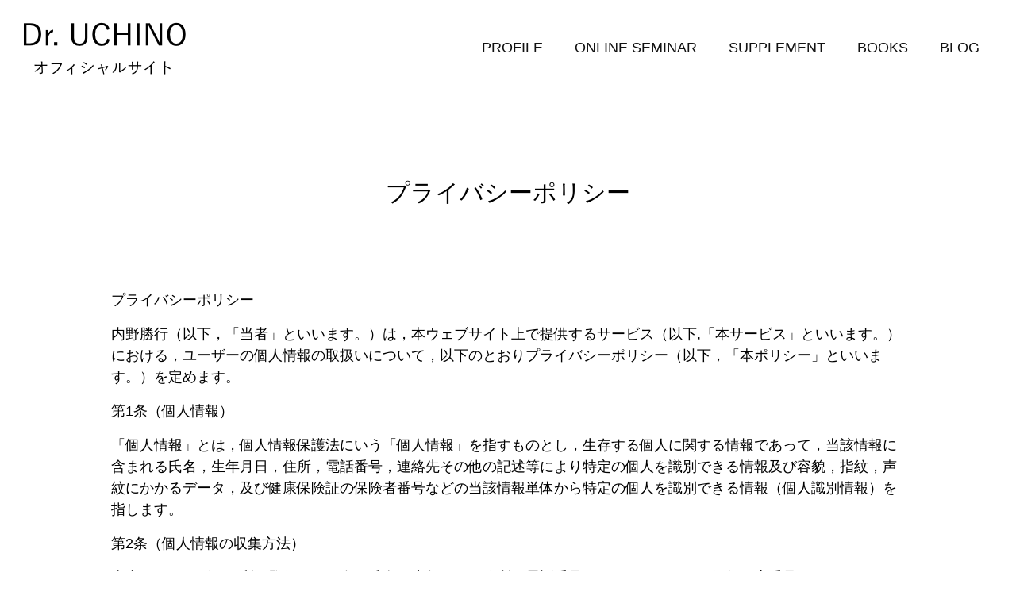

--- FILE ---
content_type: text/html; charset=UTF-8
request_url: https://druchino.com/privacy-policy/
body_size: 7038
content:
<!DOCTYPE html>
<html lang="ja">
<head>
    <meta charset="UTF-8">
    <meta name="viewport" content="width=device-width, initial-scale=1.0">
    <meta name="format-detection" content="telephone=no">

	<!-- This site is optimized with the Yoast SEO plugin v15.4 - https://yoast.com/wordpress/plugins/seo/ -->
	<title>プライバシーポリシー - 脳神経内科医内野勝行オフィシャルサイト</title>
	<meta name="robots" content="index, follow, max-snippet:-1, max-image-preview:large, max-video-preview:-1" />
	<link rel="canonical" href="https://druchino.com/privacy-policy/" />
	<meta property="og:locale" content="ja_JP" />
	<meta property="og:type" content="article" />
	<meta property="og:title" content="プライバシーポリシー - 脳神経内科医内野勝行オフィシャルサイト" />
	<meta property="og:description" content="プライバシーポリシー 内野勝行（以下，「当者」といいます。）は，本ウェブサイト上で提供するサービス（以下,「本サービス」といいます。）における，ユーザーの個人情報の取扱いについて，以下のとおりプライバシーポリシー（以下， [&hellip;]" />
	<meta property="og:url" content="https://druchino.com/privacy-policy/" />
	<meta property="og:site_name" content="脳神経内科医内野勝行オフィシャルサイト" />
	<meta property="article:modified_time" content="2020-12-14T05:43:11+00:00" />
	<meta name="twitter:card" content="summary_large_image" />
	<meta name="twitter:label1" content="Written by">
	<meta name="twitter:data1" content="admin">
	<meta name="twitter:label2" content="Est. reading time">
	<meta name="twitter:data2" content="0分">
	<script type="application/ld+json" class="yoast-schema-graph">{"@context":"https://schema.org","@graph":[{"@type":"WebSite","@id":"https://druchino.com/#website","url":"https://druchino.com/","name":"\u8133\u795e\u7d4c\u5185\u79d1\u533b\u5185\u91ce\u52dd\u884c\u30aa\u30d5\u30a3\u30b7\u30e3\u30eb\u30b5\u30a4\u30c8","description":"\u8133\u306e\u5065\u5eb7\u304c\u3059\u3079\u3066\u3092\u5909\u3048\u308b\u3002\u8133\u795e\u7d4c\u5185\u79d1\u533b\u306e\u8a9e\u308b\u8133\u3068\u5065\u5eb7\u306e\u8a71","potentialAction":[{"@type":"SearchAction","target":"https://druchino.com/?s={search_term_string}","query-input":"required name=search_term_string"}],"inLanguage":"ja"},{"@type":"WebPage","@id":"https://druchino.com/privacy-policy/#webpage","url":"https://druchino.com/privacy-policy/","name":"\u30d7\u30e9\u30a4\u30d0\u30b7\u30fc\u30dd\u30ea\u30b7\u30fc - \u8133\u795e\u7d4c\u5185\u79d1\u533b\u5185\u91ce\u52dd\u884c\u30aa\u30d5\u30a3\u30b7\u30e3\u30eb\u30b5\u30a4\u30c8","isPartOf":{"@id":"https://druchino.com/#website"},"datePublished":"2020-11-11T00:53:00+00:00","dateModified":"2020-12-14T05:43:11+00:00","inLanguage":"ja","potentialAction":[{"@type":"ReadAction","target":["https://druchino.com/privacy-policy/"]}]}]}</script>
	<!-- / Yoast SEO plugin. -->


<link rel='dns-prefetch' href='//www.googletagmanager.com' />
<link rel='dns-prefetch' href='//s.w.org' />
<link rel="alternate" type="application/rss+xml" title="脳神経内科医内野勝行オフィシャルサイト &raquo; プライバシーポリシー のコメントのフィード" href="https://druchino.com/privacy-policy/feed/" />
<link rel='stylesheet' id='wp-block-library-css'  href='https://druchino.com/wp-includes/css/dist/block-library/style.min.css?ver=aa0752dcba2fc546096268135c5bc9fe' type='text/css' media='all' />
<link rel='stylesheet' id='contact-form-7-css'  href='https://druchino.com/wp-content/plugins/contact-form-7/includes/css/styles.css?ver=5.3.1' type='text/css' media='all' />
<link rel='stylesheet' id='main-style-css'  href='https://druchino.com/wp-content/themes/dr-uchino/assets/css/style.css?ver=1.0.0' type='text/css' media='all' />
<script type='text/javascript' src='https://druchino.com/wp-includes/js/jquery/jquery.min.js?ver=3.5.1' id='jquery-core-js'></script>
<script type='text/javascript' src='https://druchino.com/wp-includes/js/jquery/jquery-migrate.min.js?ver=3.3.2' id='jquery-migrate-js'></script>

<!-- Site Kit によって追加された Google タグ（gtag.js）スニペット -->
<!-- Google アナリティクス スニペット (Site Kit が追加) -->
<script type='text/javascript' src='https://www.googletagmanager.com/gtag/js?id=GT-WKR8PLJ4' id='google_gtagjs-js' async></script>
<script type='text/javascript' id='google_gtagjs-js-after'>
window.dataLayer = window.dataLayer || [];function gtag(){dataLayer.push(arguments);}
gtag("set","linker",{"domains":["druchino.com"]});
gtag("js", new Date());
gtag("set", "developer_id.dZTNiMT", true);
gtag("config", "GT-WKR8PLJ4");
 window._googlesitekit = window._googlesitekit || {}; window._googlesitekit.throttledEvents = []; window._googlesitekit.gtagEvent = (name, data) => { var key = JSON.stringify( { name, data } ); if ( !! window._googlesitekit.throttledEvents[ key ] ) { return; } window._googlesitekit.throttledEvents[ key ] = true; setTimeout( () => { delete window._googlesitekit.throttledEvents[ key ]; }, 5 ); gtag( "event", name, { ...data, event_source: "site-kit" } ); }; 
</script>
<link rel="https://api.w.org/" href="https://druchino.com/wp-json/" /><link rel="alternate" type="application/json" href="https://druchino.com/wp-json/wp/v2/pages/61" /><link rel="EditURI" type="application/rsd+xml" title="RSD" href="https://druchino.com/xmlrpc.php?rsd" />
<link rel="wlwmanifest" type="application/wlwmanifest+xml" href="https://druchino.com/wp-includes/wlwmanifest.xml" /> 

<link rel='shortlink' href='https://druchino.com/?p=61' />
<link rel="alternate" type="application/json+oembed" href="https://druchino.com/wp-json/oembed/1.0/embed?url=https%3A%2F%2Fdruchino.com%2Fprivacy-policy%2F" />
<link rel="alternate" type="text/xml+oembed" href="https://druchino.com/wp-json/oembed/1.0/embed?url=https%3A%2F%2Fdruchino.com%2Fprivacy-policy%2F&#038;format=xml" />
<meta name="generator" content="Site Kit by Google 1.162.1" /></head>
<body class="privacy-policy page-template page-template-page-regular page-template-page-regular-php page page-id-61 elementor-default elementor-kit-7">
    <div class="container">
        <header class="header">
            <div class="header_inner">
                <div class="site-logo">
                    <a href="https://druchino.com">
                        <img src="https://druchino.com/wp-content/themes/dr-uchino/images/site-title.png"
                             srcset="https://druchino.com/wp-content/themes/dr-uchino/images/site-title.png 1x, https://druchino.com/wp-content/themes/dr-uchino/images/site-title@2x.png 2x"
                             alt="Dr. UCHINO"
                             class="site-logo_img">
                    </a>
                </div>
                <div class="toggle-btn" id="js-toggle-btn">
    <span class="toggle-btn_line toggle-btn_line--1"></span>
    <span class="toggle-btn_line toggle-btn_line--2"></span>
    <span class="toggle-btn_line toggle-btn_line--3"></span>
    <span class="toggle-btn_txt toggle-btn_txt--open">Menu</span>
    <span class="toggle-btn_txt toggle-btn_txt--close">Close</span>
</div>
<div class="global-nav-wrap">
    <nav class="global-nav"><ul id="menu-%e3%82%b0%e3%83%ad%e3%83%bc%e3%83%90%e3%83%ab%e3%83%8a%e3%83%93" class="global-nav_list"><li id="menu-item-330" class="menu-item menu-item-type-post_type menu-item-object-page menu-item-330"><a href="https://druchino.com/profile/">PROFILE</a></li>
<li id="menu-item-269" class="menu-item menu-item-type-post_type menu-item-object-page menu-item-269"><a href="https://druchino.com/online-seminar/">ONLINE SEMINAR</a></li>
<li id="menu-item-274" class="menu-item menu-item-type-custom menu-item-object-custom menu-item-274"><a href="https://uchinoshop.base.shop">SUPPLEMENT</a></li>
<li id="menu-item-270" class="menu-item menu-item-type-custom menu-item-object-custom menu-item-270"><a href="https://www.amazon.co.jp/s?i=stripbooks&#038;rh=p_27%3A%E5%86%85%E9%87%8E%E5%8B%9D%E8%A1%8C&#038;s=relevancerank&#038;text=%E5%86%85%E9%87%8E%E5%8B%9D%E8%A1%8C&#038;ref=dp_byline_sr_book_2">BOOKS</a></li>
<li id="menu-item-272" class="menu-item menu-item-type-post_type menu-item-object-page menu-item-272"><a href="https://druchino.com/blog/">BLOG</a></li>
</ul></nav></div>            </div>
        </header>
            <main class="main main--blog">
                <div class="main_inner">
                                                            <div class="content clearfix">
                        <article id="post-61" class="post-61 page type-page status-publish hentry">
                            <header class="entry-header">
                                <div class="entry-thumbnail">
                                                                    </div>
                                <h1 class="entry-title">プライバシーポリシー</h1>
                                                            </header>
                            <div class="entry-content">
                                
<p>プライバシーポリシー</p>



<p>内野勝行（以下，「当者」といいます。）は，本ウェブサイト上で提供するサービス（以下,「本サービス」といいます。）における，ユーザーの個人情報の取扱いについて，以下のとおりプライバシーポリシー（以下，「本ポリシー」といいます。）を定めます。</p>



<p>第1条（個人情報）</p>



<p>「個人情報」とは，個人情報保護法にいう「個人情報」を指すものとし，生存する個人に関する情報であって，当該情報に含まれる氏名，生年月日，住所，電話番号，連絡先その他の記述等により特定の個人を識別できる情報及び容貌，指紋，声紋にかかるデータ，及び健康保険証の保険者番号などの当該情報単体から特定の個人を識別できる情報（個人識別情報）を指します。</p>



<p>第2条（個人情報の収集方法）</p>



<p>当者は，ユーザーが利用登録をする際に氏名，生年月日，住所，電話番号，メールアドレス，銀行口座番号，クレジットカード番号，運転免許証番号などの個人情報をお尋ねすることがあります。また，ユーザーと提携先などとの間でなされたユーザーの個人情報を含む取引記録や決済に関する情報を,当社の提携先（情報提供元，広告主，広告配信先などを含みます。以下，｢提携先｣といいます。）などから収集することがあります。</p>



<p>第3条（個人情報を収集・利用する目的）</p>



<p>当者が個人情報を収集・利用する目的は，以下のとおりです。</p>



<p>当者サービスの提供・運営のため<br>ユーザーからのお問い合わせに回答するため（本人確認を行うことを含む）<br>ユーザーが利用中のサービスの新機能，更新情報，キャンペーン等及び当社が提供する他のサービスの案内のメールを送付するため<br>メンテナンス，重要なお知らせなど必要に応じたご連絡のため<br>利用規約に違反したユーザーや，不正・不当な目的でサービスを利用しようとするユーザーの特定をし，ご利用をお断りするため<br>ユーザーにご自身の登録情報の閲覧や変更，削除，ご利用状況の閲覧を行っていただくため<br>有料サービスにおいて，ユーザーに利用料金を請求するため<br>上記の利用目的に付随する目的</p>



<p>第4条（利用目的の変更）</p>



<p>当者は，利用目的が変更前と関連性を有すると合理的に認められる場合に限り，個人情報の利用目的を変更するものとします。<br>利用目的の変更を行った場合には，変更後の目的について，当社所定の方法により，ユーザーに通知し，または本ウェブサイト上に公表するものとします。</p>



<p>第5条（個人情報の第三者提供）</p>



<p>当者は，次に掲げる場合を除いて，あらかじめユーザーの同意を得ることなく，第三者に個人情報を提供することはありません。ただし，個人情報保護法その他の法令で認められる場合を除きます。<br>人の生命，身体または財産の保護のために必要がある場合であって，本人の同意を得ることが困難であるとき<br>公衆衛生の向上または児童の健全な育成の推進のために特に必要がある場合であって，本人の同意を得ることが困難であるとき<br>国の機関もしくは地方公共団体またはその委託を受けた者が法令の定める事務を遂行することに対して協力する必要がある場合であって，本人の同意を得ることにより当該事務の遂行に支障を及ぼすおそれがあるとき<br>予め次の事項を告知あるいは公表し，かつ当社が個人情報保護委員会に届出をしたとき<br>利用目的に第三者への提供を含むこと<br>第三者に提供されるデータの項目<br>第三者への提供の手段または方法<br>本人の求めに応じて個人情報の第三者への提供を停止すること<br>本人の求めを受け付ける方法<br>前項の定めにかかわらず，次に掲げる場合には，当該情報の提供先は第三者に該当しないものとします。<br>当者が利用目的の達成に必要な範囲内において個人情報の取扱いの全部または一部を委託する場合<br>合併その他の事由による事業の承継に伴って個人情報が提供される場合<br>個人情報を特定の者との間で共同して利用する場合であって，その旨並びに共同して利用される個人情報の項目，共同して利用する者の範囲，利用する者の利用目的および当該個人情報の管理について責任を有する者の氏名または名称について，あらかじめ本人に通知し，または本人が容易に知り得る状態に置いた場合</p>



<p>第6条（個人情報の開示）</p>



<p>当者は，本人から個人情報の開示を求められたときは，本人に対し，遅滞なくこれを開示します。ただし，開示することにより次のいずれかに該当する場合は，その全部または一部を開示しないこともあり，開示しない決定をした場合には，その旨を遅滞なく通知します。なお，個人情報の開示に際しては，1件あたり1，000円の手数料を申し受けます。<br>本人または第三者の生命，身体，財産その他の権利利益を害するおそれがある場合<br>当者の業務の適正な実施に著しい支障を及ぼすおそれがある場合<br>その他法令に違反することとなる場合<br>前項の定めにかかわらず，履歴情報および特性情報などの個人情報以外の情報については，原則として開示いたしません。</p>



<p>第7条（個人情報の訂正および削除）</p>



<p>ユーザーは，当者の保有する自己の個人情報が誤った情報である場合には，当者が定める手続きにより，当者に対して個人情報の訂正，追加または削除（以下，「訂正等」といいます。）を請求することができます。<br>当者は，ユーザーから前項の請求を受けてその請求に応じる必要があると判断した場合には，遅滞なく，当該個人情報の訂正等を行うものとします。<br>当社は，前項の規定に基づき訂正等を行った場合，または訂正等を行わない旨の決定をしたときは遅滞なく，これをユーザーに通知します。</p>



<p>第8条（個人情報の利用停止等）</p>



<p>当者は，本人から，個人情報が，利用目的の範囲を超えて取り扱われているという理由，または不正の手段により取得されたものであるという理由により，その利用の停止または消去（以下，「利用停止等」といいます。）を求められた場合には，遅滞なく必要な調査を行います。<br>前項の調査結果に基づき，その請求に応じる必要があると判断した場合には，遅滞なく，当該個人情報の利用停止等を行います。<br>当者は，前項の規定に基づき利用停止等を行った場合，または利用停止等を行わない旨の決定をしたときは，遅滞なく，これをユーザーに通知します。<br>前2項にかかわらず，利用停止等に多額の費用を有する場合その他利用停止等を行うことが困難な場合であって，ユーザーの権利利益を保護するために必要なこれに代わるべき措置をとれる場合は，この代替策を講じるものとします。</p>



<p>第9条（プライバシーポリシーの変更）</p>



<p>本ポリシーの内容は，法令その他本ポリシーに別段の定めのある事項を除いて，ユーザーに通知することなく，変更することができるものとします。<br>当社が別途定める場合を除いて，変更後のプライバシーポリシーは，本ウェブサイトに掲載したときから効力を生じるものとします。</p>



<p>第10条（お問い合わせ窓口）</p>



<p>本ポリシーに関するお問い合わせは，コンタクトフォームよりお願いいたします。</p>
                            </div>
                        </article>
                                                                    </div>
                                    </div>
            </main>
        <footer class="footer">
            <div class="footer_inner">
                <div class="footer-widgets">
                    <div class="footer-widgets_item footer-widgets_item--left">
                        <div class="footer-site-logo">
                            <img src="https://druchino.com/wp-content/themes/dr-uchino/images/site-title.png"
                             srcset="https://druchino.com/wp-content/themes/dr-uchino/images/site-title.png 1x, https://druchino.com/wp-content/themes/dr-uchino/images/site-title@2x.png 2x"
                             alt="Dr. UCHINO"
                             class="footer-site-logo_img">
                        </div>
                        <div class="footer-contact-form-link">
                            <p class="footer-contact-form-link_text">
                                <a href="https://druchino.com/contact/">CONTACT FORM</a>
                            </p>
                        </div>
                    </div>
                    <div class="footer-widgets_item footer-widgets_item--center">
                        <nav class="footer-nav"><ul id="menu-%e3%83%95%e3%83%83%e3%82%bf%e3%83%bc%e3%83%8a%e3%83%93%e4%b8%ad%e5%a4%ae" class="footer-nav_list"><li id="menu-item-331" class="menu-item menu-item-type-post_type menu-item-object-page menu-item-331"><a href="https://druchino.com/profile/">PROFILE</a></li>
<li id="menu-item-271" class="menu-item menu-item-type-post_type menu-item-object-page menu-item-271"><a href="https://druchino.com/online-seminar/">ONLINE SEMINAR</a></li>
<li id="menu-item-60" class="menu-item menu-item-type-custom menu-item-object-custom menu-item-60"><a href="https://uchinoshop.base.shop">SUPPLEMENT</a></li>
<li id="menu-item-267" class="menu-item menu-item-type-custom menu-item-object-custom menu-item-267"><a href="https://www.amazon.co.jp/s?i=stripbooks&#038;rh=p_27%3A%E5%86%85%E9%87%8E%E5%8B%9D%E8%A1%8C&#038;s=relevancerank&#038;text=%E5%86%85%E9%87%8E%E5%8B%9D%E8%A1%8C&#038;ref=dp_byline_sr_book_2">BOOKS</a></li>
<li id="menu-item-273" class="menu-item menu-item-type-post_type menu-item-object-page menu-item-273"><a href="https://druchino.com/blog/">BLOG</a></li>
</ul></nav>                    </div>
                    <div class="footer-widgets_item footer-widgets_item--right">
                        <nav class="footer-nav"><ul id="menu-%e3%83%95%e3%83%83%e3%82%bf%e3%83%bc%e3%83%8a%e3%83%93%e5%8f%b3" class="footer-nav_list"><li id="menu-item-268" class="menu-item menu-item-type-custom menu-item-object-custom menu-item-268"><a href="https://www.knoc.jp/">金町駅前脳神経内科</a></li>
<li id="menu-item-275" class="menu-item menu-item-type-post_type menu-item-object-page menu-item-privacy-policy current-menu-item page_item page-item-61 current_page_item menu-item-275"><a href="https://druchino.com/privacy-policy/" aria-current="page">プライバシーポリシー</a></li>
</ul></nav>                    </div>
                </div>
                <div class="copyright">
                    <p class="copyright_txt">Copyright© 脳神経内科医内野勝行オフィシャルサイト All Rights Reserved.</p>
                </div>
            </div>
        </footer>
    </div>
<script>
    window.isMobile = false</script>
<script type='text/javascript' id='contact-form-7-js-extra'>
/* <![CDATA[ */
var wpcf7 = {"apiSettings":{"root":"https:\/\/druchino.com\/wp-json\/contact-form-7\/v1","namespace":"contact-form-7\/v1"}};
/* ]]> */
</script>
<script type='text/javascript' src='https://druchino.com/wp-content/plugins/contact-form-7/includes/js/scripts.js?ver=5.3.1' id='contact-form-7-js'></script>
<script type='text/javascript' src='https://druchino.com/wp-content/themes/dr-uchino/assets/js/script.js?ver=1.0.0' id='main-script-js'></script>
<script type='text/javascript' src='https://druchino.com/wp-content/plugins/google-site-kit/dist/assets/js/googlesitekit-events-provider-contact-form-7-10f93ca20bbdedf1f7dd.js' id='googlesitekit-events-provider-contact-form-7-js' defer></script>
<script type='text/javascript' src='https://druchino.com/wp-includes/js/wp-embed.min.js?ver=aa0752dcba2fc546096268135c5bc9fe' id='wp-embed-js'></script>
</body>
</html>

--- FILE ---
content_type: text/css
request_url: https://druchino.com/wp-content/themes/dr-uchino/assets/css/style.css?ver=1.0.0
body_size: 4420
content:
@charset "UTF-8";
/*!
 * Bootstrap Reboot v4.5.2 (https://getbootstrap.com/)
 * Copyright 2011-2020 The Bootstrap Authors
 * Copyright 2011-2020 Twitter, Inc.
 * Licensed under MIT (https://github.com/twbs/bootstrap/blob/main/LICENSE)
 * Forked from Normalize.css, licensed MIT (https://github.com/necolas/normalize.css/blob/master/LICENSE.md)
 */
*,
*::before,
*::after {
  box-sizing: border-box; }

html {
  font-family: sans-serif;
  line-height: 1.15;
  -webkit-text-size-adjust: 100%;
  -webkit-tap-highlight-color: rgba(0, 0, 0, 0); }

article, aside, figcaption, figure, footer, header, hgroup, main, nav, section {
  display: block; }

body {
  margin: 0;
  font-weight: 400;
  line-height: 1.5; }

[tabindex="-1"]:focus:not(:focus-visible) {
  outline: 0 !important; }

hr {
  box-sizing: content-box;
  height: 0;
  overflow: visible; }

p {
  margin-top: 0;
  margin-bottom: 1rem; }

abbr[title],
abbr[data-original-title] {
  text-decoration: underline;
  -webkit-text-decoration: underline dotted;
  text-decoration: underline dotted;
  cursor: help;
  border-bottom: 0;
  -webkit-text-decoration-skip-ink: none;
  text-decoration-skip-ink: none; }

address {
  margin-bottom: 1rem;
  font-style: normal;
  line-height: inherit; }

ol,
ul,
dl {
  margin-top: 0;
  margin-bottom: 1rem; }

ol ol,
ul ul,
ol ul,
ul ol {
  margin-bottom: 0; }

dt {
  font-weight: 700; }

dd {
  margin-bottom: .5rem;
  margin-left: 0; }

blockquote {
  margin: 0 0 1rem; }

b,
strong {
  font-weight: bolder; }

small {
  font-size: 80%; }

sub,
sup {
  position: relative;
  font-size: 75%;
  line-height: 0;
  vertical-align: baseline; }

sub {
  bottom: -.25em; }

sup {
  top: -.5em; }

a {
  color: #007bff;
  text-decoration: none;
  background-color: transparent; }

a:hover {
  color: #0056b3;
  text-decoration: underline; }

a:not([href]):not([class]) {
  color: inherit;
  text-decoration: none; }

a:not([href]):not([class]):hover {
  color: inherit;
  text-decoration: none; }

pre,
code,
kbd,
samp {
  font-family: SFMono-Regular, Menlo, Monaco, Consolas, "Liberation Mono", "Courier New", monospace;
  font-size: 1em; }

pre {
  margin-top: 0;
  margin-bottom: 1rem;
  overflow: auto;
  -ms-overflow-style: scrollbar; }

figure {
  margin: 0 0 1rem; }

img {
  vertical-align: middle;
  border-style: none; }

svg {
  overflow: hidden;
  vertical-align: middle; }

table {
  border-collapse: collapse; }

caption {
  padding-top: 0.75rem;
  padding-bottom: 0.75rem;
  color: #6c757d;
  text-align: left;
  caption-side: bottom; }

th {
  text-align: inherit; }

label {
  display: inline-block;
  margin-bottom: 0.5rem; }

button {
  border-radius: 0; }

button:focus {
  outline: 1px dotted;
  outline: 5px auto -webkit-focus-ring-color; }

input,
button,
select,
optgroup,
textarea {
  margin: 0;
  font-family: inherit;
  font-size: inherit;
  line-height: inherit; }

button,
input {
  overflow: visible; }

button,
select {
  text-transform: none; }

[role="button"] {
  cursor: pointer; }

select {
  word-wrap: normal; }

button,
[type="button"],
[type="reset"],
[type="submit"] {
  -webkit-appearance: button; }

button:not(:disabled),
[type="button"]:not(:disabled),
[type="reset"]:not(:disabled),
[type="submit"]:not(:disabled) {
  cursor: pointer; }

button::-moz-focus-inner,
[type="button"]::-moz-focus-inner,
[type="reset"]::-moz-focus-inner,
[type="submit"]::-moz-focus-inner {
  padding: 0;
  border-style: none; }

input[type="radio"],
input[type="checkbox"] {
  box-sizing: border-box;
  padding: 0; }

textarea {
  overflow: auto;
  resize: vertical; }

fieldset {
  min-width: 0;
  padding: 0;
  margin: 0;
  border: 0; }

legend {
  display: block;
  width: 100%;
  max-width: 100%;
  padding: 0;
  margin-bottom: .5rem;
  font-size: 1.5rem;
  line-height: inherit;
  color: inherit;
  white-space: normal; }

progress {
  vertical-align: baseline; }

[type="number"]::-webkit-inner-spin-button,
[type="number"]::-webkit-outer-spin-button {
  height: auto; }

[type="search"] {
  outline-offset: -2px;
  -webkit-appearance: none; }

[type="search"]::-webkit-search-decoration {
  -webkit-appearance: none; }

::-webkit-file-upload-button {
  font: inherit;
  -webkit-appearance: button; }

output {
  display: inline-block; }

summary {
  display: list-item;
  cursor: pointer; }

template {
  display: none; }

[hidden] {
  display: none !important; }

/*# sourceMappingURL=bootstrap-reboot.css.map */
body {
  font-family: "Yu Gothic Medium", "游ゴシック Medium", YuGothic, "游ゴシック体", "ヒラギノ角ゴ Pro W3", "メイリオ", sans-serif;
  line-height: 1.5;
  word-wrap: break-word; }

a {
  transition: all .3s; }

img {
  max-width: 100%;
  height: auto; }

.main_inner {
  width: 92%;
  max-width: 1000px;
  margin: 0 auto; }
  .main_inner--404 {
    padding: 100px 0 200px; }

.header {
  background-color: #fff; }

.header_inner {
  width: 96%;
  max-width: 1300px;
  height: 120px;
  margin: 0 auto;
  display: flex;
  justify-content: space-between;
  align-items: center;
  position: relative; }

.site-logo_img {
  width: auto;
  max-height: 70px; }

.toggle-btn {
  display: none; }

.global-nav_list {
  display: flex;
  margin: 0;
  padding: 25px 0;
  list-style: none; }
  .global-nav_list .menu-item {
    padding: 0 20px;
    font-size: 18px;
    vertical-align: bottom; }
    .global-nav_list .menu-item a {
      color: #111; }

@media (max-width: 900px) {
  .toggle-btn {
    display: block;
    position: absolute;
    right: 10px;
    top: 30px;
    width: 60px;
    height: 60px;
    cursor: pointer;
    z-index: 200; }
  .toggle-btn_line {
    position: absolute;
    left: 15px;
    width: 30px;
    height: 2px;
    background-color: #111;
    transform-origin: center;
    transition: all .3s; }
    .toggle-btn_line--1 {
      top: 14px; }
    .toggle-btn_line--2 {
      top: 22px; }
    .toggle-btn_line--3 {
      top: 30px; }
  .toggle-btn_txt {
    position: absolute;
    left: 0;
    bottom: 2px;
    width: 100%;
    text-align: center;
    line-height: 1; }
  .toggle-btn_txt--close {
    display: none; }
  .global-nav-wrap {
    position: fixed;
    top: 0;
    left: 0;
    width: 100vw;
    height: 110vh;
    background-color: #fff;
    z-index: 100;
    opacity: 0;
    visibility: hidden;
    transition: all .3s; }
  .global-nav_list {
    padding-top: 120px;
    display: block;
    text-align: center; }
    .global-nav_list .menu-item {
      padding: 14px 0; }
  .body--open-nav {
    height: 100vh;
    overflow: hidden; }
    .body--open-nav .toggle-btn_line--1 {
      transform: rotate(45deg);
      top: 22px; }
    .body--open-nav .toggle-btn_line--2 {
      opacity: 0; }
    .body--open-nav .toggle-btn_line--3 {
      transform: rotate(-45deg);
      top: 22px; }
    .body--open-nav .global-nav-wrap {
      opacity: 1;
      visibility: visible; }
    .body--open-nav .toggle-btn_txt--close {
      display: block; }
    .body--open-nav .toggle-btn_txt--open {
      display: none; } }

.top-header-copy-large {
  text-shadow: 0 0 4px rgba(0, 0, 0, 0.2); }

.top-header-copy-small {
  text-shadow: 0 0 4px rgba(0, 0, 0, 0.2); }

.information-list {
  display: flex;
  flex-wrap: wrap;
  justify-content: space-between;
  margin-top: 60px; }
  .information-list .information-list_item {
    width: 49%;
    display: flex;
    justify-content: space-between;
    border: 1px solid #ddd;
    background-color: #fff;
    color: #111; }
    .information-list .information-list_item:hover {
      text-decoration: none;
      color: #999; }
      .information-list .information-list_item:hover .information-list_thumb:before {
        opacity: .5; }

.information-list_thumb {
  width: 200px;
  height: 200px;
  background-color: #ddd;
  background-size: cover;
  background-position: center center;
  background-repeat: no-repeat;
  position: relative; }
  .information-list_thumb:before {
    content: '';
    position: absolute;
    left: 0;
    top: 0;
    width: 100%;
    height: 100%;
    opacity: 0;
    background-color: #000;
    transition: opacity .3s; }

.information-list_info {
  width: calc(100% - 200px);
  padding: 12px; }

.information-list_cat {
  margin-bottom: 8px; }

.information-list_title {
  font-size: 18px;
  margin: 0 0 6px; }

.information-list_text {
  margin: 0; }

.blog-list {
  display: flex;
  flex-wrap: wrap; }

.blog-list_item {
  width: calc(100% / 3);
  padding: 16px;
  border: 1px solid #ddd; }
  .blog-list_item a {
    display: block;
    color: currentColor; }
    .blog-list_item a:hover {
      text-decoration: none;
      color: #999; }
      .blog-list_item a:hover .blog-list_thumb:before {
        opacity: .5; }

.blog-list_thumb {
  height: 0;
  margin-bottom: 20px;
  padding-top: 66%;
  background-color: #eee;
  background-size: cover;
  background-position: center center;
  background-repeat: no-repeat;
  position: relative; }
  .blog-list_thumb:before {
    content: '';
    position: absolute;
    left: 0;
    top: 0;
    width: 100%;
    height: 100%;
    opacity: 0;
    background-color: #000;
    transition: opacity .3s; }

.blog-list_title {
  font-size: 18px;
  margin: 0 0 8px; }

.blog-list_more-area {
  margin-top: 30px; }

.blog-list_more {
  text-align: center; }
  .blog-list_more .blog-list_more-link {
    display: inline-block;
    padding: 8px 20px;
    color: #111;
    font-size: 20px;
    border: 1px solid #111; }
    .blog-list_more .blog-list_more-link:hover {
      background-color: #ccc;
      text-decoration: none; }

@media (max-width: 900px) {
  .information-list {
    display: block; }
    .information-list .information-list_item {
      width: 100%;
      margin-bottom: 20px; }
  .blog-list_item {
    width: 50%; } }

@media (max-width: 768px) {
  .information-list .information-list_item {
    padding: 10px; }
  .information-list .information-list_thumb {
    width: 120px;
    height: 120px; }
  .information-list_info {
    padding: 0 12px;
    font-size: 14px;
    width: calc(100% - 120px); }
  .information-list_cat {
    margin-bottom: 2px; }
  .blog-list_item {
    width: 100%; } }

.color--information {
  color: #023AF7; }
  .color--information a {
    color: currentColor; }

.color--seminar {
  color: #FF0000; }
  .color--seminar a {
    color: currentColor; }

.image-link-box a:hover {
  text-decoration: none; }

.image-link-box .elementor-container {
  transition: opacity .3s; }
  .image-link-box .elementor-container:hover {
    opacity: .9; }

.button-link-box a:hover {
  text-decoration: none; }

.content {
  padding-bottom: 100px; }

.entry-thumbnail {
  margin-bottom: 100px; }

.entry-title {
  font-size: 30px;
  font-weight: normal;
  text-align: center;
  margin-bottom: 40px; }

.privacy-policy .entry-title {
  margin-bottom: 100px; }

.entry-info {
  margin-bottom: 50px;
  display: flex;
  justify-content: space-between; }

.entry-category_text {
  margin: 0; }

.entry-content {
  font-size: 18px; }

.entry-category__list {
  display: flex;
  flex-wrap: wrap;
  list-style: none;
  margin: 50px 0 0;
  padding: 0; }

.entry-category__item {
  margin: 0 6px 6px 0; }
  .entry-category__item a {
    display: inline-block;
    border: 1px solid #ddd;
    padding: 4px 8px;
    color: #666; }

.paging {
  margin-top: 100px;
  display: flex;
  justify-content: center; }
  .paging .paging-item {
    min-width: 70px; }
    .paging .paging-item--list {
      margin: 0 10px; }
  .paging .paging-item_link {
    display: inline-block;
    padding: 8px 10px;
    color: #111;
    font-size: 14px;
    border: 1px solid #111;
    position: relative; }
    .paging .paging-item_link--next {
      padding-left: 24px; }
      .paging .paging-item_link--next .paging-item_arrow {
        left: 10px;
        transform: rotate(-135deg); }
    .paging .paging-item_link--prev {
      padding-right: 24px; }
      .paging .paging-item_link--prev .paging-item_arrow {
        right: 10px;
        transform: rotate(45deg); }
  .paging .paging-item_arrow {
    position: absolute;
    top: 50%;
    margin-top: -3px;
    width: 6px;
    height: 6px;
    border-top: 1px solid #111;
    border-right: 1px solid #111; }

@media (max-width: 768px) {
  .entry-content {
    font-size: 16px; }
  .entry-title {
    font-size: 24px; } }

.archive_eyecatch img {
  width: 100%;
  height: auto; }

.archive-title {
  margin: 100px 0 0;
  font-size: 30px;
  font-weight: normal;
  text-align: center; }

.page-top_title-area {
  margin-top: 80px; }

.page-top_title {
  margin: 0;
  text-align: center;
  font-size: 50px;
  font-weight: normal; }

.page-top_subtitle {
  margin-top: 10px;
  text-align: center; }

.entries {
  margin-top: 120px; }

.entries-item {
  display: flex;
  justify-content: space-between;
  margin-bottom: 30px; }
  .entries-item:last-child {
    margin-bottom: 0; }

.entries-item_thumb {
  display: block;
  width: 300px;
  height: 300px;
  background-color: #f5f5f5;
  background-size: cover;
  background-position: center center;
  background-repeat: no-repeat;
  border: 1px solid #707070; }

.entries-item_content {
  width: calc(100% - 320px); }

.entries-item_info {
  display: flex;
  justify-content: space-between; }

.entries-item_title {
  margin: 0 0 10px;
  font-size: 38px;
  font-weight: normal; }
  .entries-item_title a {
    color: #111;
    text-decoration: none; }
    .entries-item_title a:hover {
      text-decoration: underline; }

.entries-item_category {
  margin: 0; }

.entries-item_excerpt {
  margin: 10px 0 0;
  font-size: 18px; }

.pagination--archive {
  margin: 100px 0 60px; }
  .pagination--archive .page-numbers {
    margin: 0;
    padding: 0;
    list-style: none;
    display: flex;
    flex-wrap: wrap;
    justify-content: center; }
    .pagination--archive .page-numbers li .page-numbers {
      color: #aaa;
      display: inline-block;
      padding: 4px 8px;
      margin-right: 6px;
      border: 1px solid #aaa;
      line-height: 1; }
    .pagination--archive .page-numbers li a.page-numbers {
      color: #111;
      border-color: #111; }

@media (max-width: 768px) {
  .page-top_title {
    font-size: 30px; }
  .entries-item_thumb {
    width: 150px;
    height: 150px; }
  .entries-item_content {
    width: calc(100% - 160px); }
  .entries-item_title {
    font-size: 18px; }
  .entries-item_excerpt {
    font-size: 15px;
    line-height: 1.4; } }

@media (max-width: 500px) {
  .entries-item_thumb {
    width: 120px;
    height: 120px; }
  .entries-item_info {
    font-size: 12px; }
  .entries-item_content {
    width: calc(100% - 130px); } }

.contact-form {
  width: 100%;
  max-width: 730px;
  margin: 0 auto; }

.contact-form_ln,
.contact-form_fn {
  margin-right: 14px; }

.contact-form_fn {
  margin-left: 2em; }

.contact-form_inner {
  font-size: 18px; }
  .contact-form_inner p {
    display: none; }
  .contact-form_inner input[type="text"],
  .contact-form_inner input[type="email"],
  .contact-form_inner textarea {
    max-width: 500px;
    -webkit-appearance: none;
    appearance: none;
    padding: 8px 10px;
    border-radius: 6px;
    border: 1px solid #707070;
    box-shadow: none;
    font-size: 16px; }
  .contact-form_inner input[type="text"]:not(.w-3em):not(.w-4em):not(.name-input) {
    width: 100%;
    max-width: 600px; }
  .contact-form_inner textarea {
    width: 100%;
    max-width: 600px; }
  .contact-form_inner .contact-form_item {
    display: flex;
    padding: 12px 0; }
  .contact-form_inner .contact-form_input-area {
    width: calc(100% - 10em); }
  .contact-form_inner .contact-form_label {
    width: 10em; }
  .contact-form_inner .padding-left {
    padding-left: calc(1em + 14px); }
  .contact-form_inner .w-3em {
    width: calc(3em + 12px); }
  .contact-form_inner .w-4em {
    width: calc(4em + 12px); }
  .contact-form_inner .name-input {
    width: calc(100% - 2em); }

.contact-form_2column {
  display: flex; }

.contact-form_2column-item {
  width: 50%; }

.contact-form_2column-item--ln {
  padding-left: 1em; }

.input-required {
  color: #dd1010;
  margin-right: .2em; }

.required-note_text {
  text-align: right; }

.submit-btn {
  margin: 30px 0 0;
  text-align: center; }

.wpcf7-submit {
  width: 200px;
  height: 50px;
  border: none;
  border-radius: 8px;
  background-color: #707070;
  box-shadow: none;
  color: #fff; }

@media (max-width: 768px) {
  .contact-form_inner {
    font-size: 16px; }
    .contact-form_inner input[type="text"],
    .contact-form_inner input[type="email"],
    .contact-form_inner textarea {
      max-width: 100%;
      padding: 4px; }
    .contact-form_inner .contact-form_item {
      flex-wrap: wrap; }
    .contact-form_inner .contact-form_label {
      padding-bottom: 4px;
      width: 100%; }
    .contact-form_inner .contact-form_input-area {
      width: 100%; }
    .contact-form_inner .padding-left {
      padding-left: 0; } }

.footer {
  padding: 60px 0 10px;
  background-color: #f5f5f5; }

.footer_inner {
  width: 92%;
  max-width: 1000px;
  margin: 0 auto; }

.footer-widgets {
  display: flex;
  justify-content: space-between;
  flex-wrap: wrap; }

.footer-widgets_item {
  width: 30%; }

.footer-contact-form-link {
  margin-top: 50px; }

.footer-contact-form-link_text {
  margin: 0; }
  .footer-contact-form-link_text a {
    display: block;
    max-width: 200px;
    line-height: 50px;
    text-align: center;
    text-decoration: none;
    border: 1px solid #111;
    color: #111; }
    .footer-contact-form-link_text a:hover {
      text-decoration: none;
      background-color: #111;
      color: #fff; }

.footer-nav_list {
  margin: 0;
  padding: 0;
  list-style: none; }
  .footer-nav_list .menu-item {
    margin-bottom: 12px;
    font-size: 20px; }
    .footer-nav_list .menu-item a {
      color: #111;
      text-decoration: none; }
      .footer-nav_list .menu-item a[href]:hover {
        text-decoration: underline; }

.copyright {
  margin-top: 40px;
  text-align: center;
  font-size: 13px; }

@media (max-width: 768px) {
  .footer-nav_list .menu-item {
    font-size: 16px; } }

@media (max-width: 600px) {
  .footer-widgets {
    width: 80%;
    margin: 0 auto; }
  .footer-widgets_item {
    width: 100%; }
    .footer-widgets_item--left {
      margin-bottom: 40px; } }
